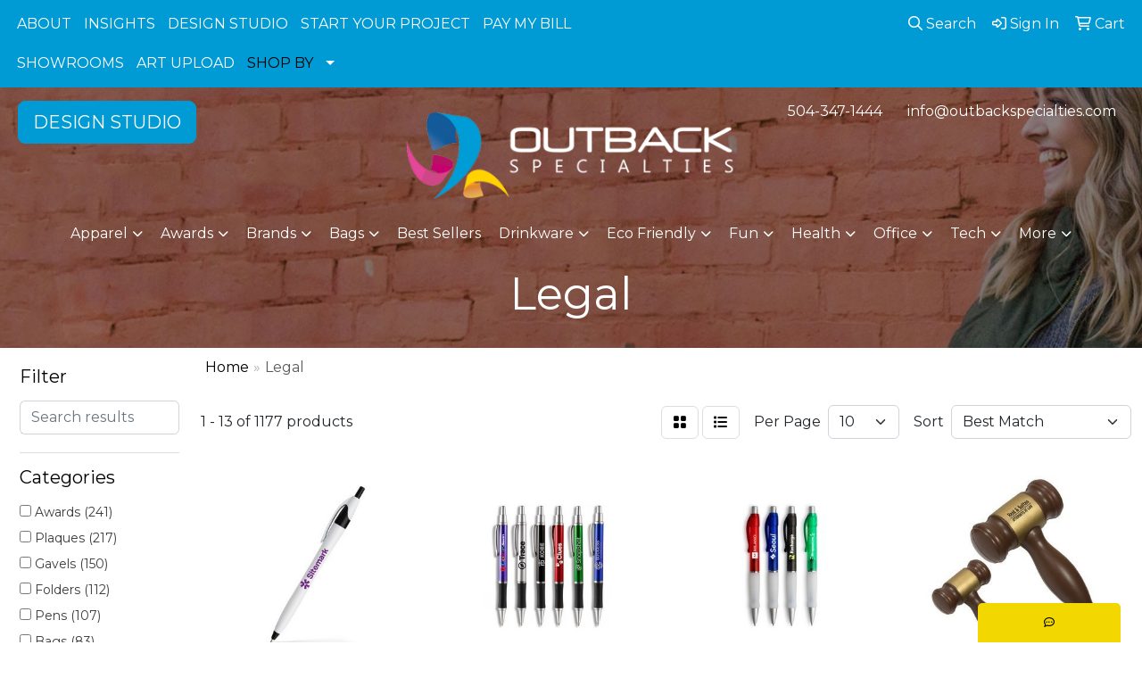

--- FILE ---
content_type: text/html
request_url: https://www.outbackspecialties.com/ws/ws.dll/StartSrch?UID=38046&WENavID=20190262
body_size: 13007
content:
<!DOCTYPE html>
<html lang="en"><head>
<meta charset="utf-8">
<meta http-equiv="X-UA-Compatible" content="IE=edge">
<meta name="viewport" content="width=device-width, initial-scale=1">
<!-- The above 3 meta tags *must* come first in the head; any other head content must come *after* these tags -->


<link href="/distsite/styles/8/css/bootstrap.min.css" rel="stylesheet" />
<link href="https://fonts.googleapis.com/css?family=Open+Sans:400,600|Oswald:400,600" rel="stylesheet">
<link href="/distsite/styles/8/css/owl.carousel.min.css" rel="stylesheet">
<link href="/distsite/styles/8/css/nouislider.css" rel="stylesheet">
<!--<link href="/distsite/styles/8/css/menu.css" rel="stylesheet"/>-->
<link href="/distsite/styles/8/css/flexslider.css" rel="stylesheet">
<link href="/distsite/styles/8/css/all.min.css" rel="stylesheet">
<link href="/distsite/styles/8/css/slick/slick.css" rel="stylesheet"/>
<link href="/distsite/styles/8/css/lightbox/lightbox.css" rel="stylesheet"  />
<link href="/distsite/styles/8/css/yamm.css" rel="stylesheet" />
<!-- Custom styles for this theme -->
<link href="/we/we.dll/StyleSheet?UN=38046&Type=WETheme&TS=C45960.6634722222" rel="stylesheet">
<!-- Custom styles for this theme -->
<link href="/we/we.dll/StyleSheet?UN=38046&Type=WETheme-PS&TS=C45960.6634722222" rel="stylesheet">
<style>
.sf-with-ul {color: #000 !Important;}
ul#nav1.sf-menu ul li a {color: #000 !Important;}
</style>

<!-- HTML5 shim and Respond.js for IE8 support of HTML5 elements and media queries -->
<!--[if lt IE 9]>
      <script src="https://oss.maxcdn.com/html5shiv/3.7.3/html5shiv.min.js"></script>
      <script src="https://oss.maxcdn.com/respond/1.4.2/respond.min.js"></script>
    <![endif]-->

</head>

<body style="background:#fff;">


  <!-- Slide-Out Menu -->
  <div id="filter-menu" class="filter-menu">
    <button id="close-menu" class="btn-close"></button>
    <div class="menu-content">
      
<aside class="filter-sidebar">



<div class="filter-section first">
	<h2>Filter</h2>
	 <div class="input-group mb-3">
	 <input type="text" style="border-right:0;" placeholder="Search results" class="form-control text-search-within-results" name="SearchWithinResults" value="" maxlength="100" onkeyup="HandleTextFilter(event);">
	  <label class="input-group-text" style="background-color:#fff;"><a  style="display:none;" href="javascript:void(0);" class="remove-filter" data-toggle="tooltip" title="Clear" onclick="ClearTextFilter();"><i class="far fa-times" aria-hidden="true"></i> <span class="fa-sr-only">x</span></a></label>
	</div>
</div>

<a href="javascript:void(0);" class="clear-filters"  style="display:none;" onclick="ClearDrillDown();">Clear all filters</a>

<div class="filter-section" >
	<h2>Categories</h2>

	<div class="filter-list">

	 <div class="checkbox"><label><input class="filtercheckbox" type="checkbox" name="0|Awards" ><span> Awards (241)</span></label></div><div class="checkbox"><label><input class="filtercheckbox" type="checkbox" name="0|Plaques" ><span> Plaques (217)</span></label></div><div class="checkbox"><label><input class="filtercheckbox" type="checkbox" name="0|Gavels" ><span> Gavels (150)</span></label></div><div class="checkbox"><label><input class="filtercheckbox" type="checkbox" name="0|Folders" ><span> Folders (112)</span></label></div><div class="checkbox"><label><input class="filtercheckbox" type="checkbox" name="0|Pens" ><span> Pens (107)</span></label></div><div class="checkbox"><label><input class="filtercheckbox" type="checkbox" name="0|Bags" ><span> Bags (83)</span></label></div><div class="checkbox"><label><input class="filtercheckbox" type="checkbox" name="0|Envelopes" ><span> Envelopes (69)</span></label></div><div class="checkbox"><label><input class="filtercheckbox" type="checkbox" name="0|Portfolios" ><span> Portfolios (60)</span></label></div><div class="checkbox"><label><input class="filtercheckbox" type="checkbox" name="0|Forms" ><span> Forms (46)</span></label></div><div class="checkbox"><label><input class="filtercheckbox" type="checkbox" name="0|Notebooks" ><span> Notebooks (38)</span></label></div><div class="show-filter"><div class="checkbox"><label><input class="filtercheckbox" type="checkbox" name="0|Organizers" ><span> Organizers (36)</span></label></div><div class="checkbox"><label><input class="filtercheckbox" type="checkbox" name="0|Pads" ><span> Pads (29)</span></label></div><div class="checkbox"><label><input class="filtercheckbox" type="checkbox" name="0|Cases" ><span> Cases (25)</span></label></div><div class="checkbox"><label><input class="filtercheckbox" type="checkbox" name="0|Crystal" ><span> Crystal (23)</span></label></div><div class="checkbox"><label><input class="filtercheckbox" type="checkbox" name="0|Files" ><span> Files (23)</span></label></div><div class="checkbox"><label><input class="filtercheckbox" type="checkbox" name="0|Briefcases" ><span> Briefcases (20)</span></label></div><div class="checkbox"><label><input class="filtercheckbox" type="checkbox" name="0|Sticky notes" ><span> Sticky notes (20)</span></label></div><div class="checkbox"><label><input class="filtercheckbox" type="checkbox" name="0|Covers" ><span> Covers (18)</span></label></div><div class="checkbox"><label><input class="filtercheckbox" type="checkbox" name="0|Pins" ><span> Pins (18)</span></label></div><div class="checkbox"><label><input class="filtercheckbox" type="checkbox" name="0|Cuff links" ><span> Cuff links (17)</span></label></div><div class="checkbox"><label><input class="filtercheckbox" type="checkbox" name="0|Books" ><span> Books (16)</span></label></div><div class="checkbox"><label><input class="filtercheckbox" type="checkbox" name="0|Squeeze toys" ><span> Squeeze toys (15)</span></label></div><div class="checkbox"><label><input class="filtercheckbox" type="checkbox" name="0|Cards" ><span> Cards (14)</span></label></div><div class="checkbox"><label><input class="filtercheckbox" type="checkbox" name="0|Brochures" ><span> Brochures (13)</span></label></div><div class="checkbox"><label><input class="filtercheckbox" type="checkbox" name="0|Mats" ><span> Mats (12)</span></label></div><div class="checkbox"><label><input class="filtercheckbox" type="checkbox" name="0|Name plates" ><span> Name plates (12)</span></label></div><div class="checkbox"><label><input class="filtercheckbox" type="checkbox" name="0|Pouches" ><span> Pouches (12)</span></label></div><div class="checkbox"><label><input class="filtercheckbox" type="checkbox" name="0|Sculptures" ><span> Sculptures (12)</span></label></div><div class="checkbox"><label><input class="filtercheckbox" type="checkbox" name="0|Trophies" ><span> Trophies (12)</span></label></div><div class="checkbox"><label><input class="filtercheckbox" type="checkbox" name="0|Flooring" ><span> Flooring (11)</span></label></div><div class="checkbox"><label><input class="filtercheckbox" type="checkbox" name="0|Journals" ><span> Journals (10)</span></label></div><div class="checkbox"><label><input class="filtercheckbox" type="checkbox" name="0|Sheet protectors" ><span> Sheet protectors (10)</span></label></div><div class="checkbox"><label><input class="filtercheckbox" type="checkbox" name="0|Stationery" ><span> Stationery (10)</span></label></div><div class="checkbox"><label><input class="filtercheckbox" type="checkbox" name="0|Openers" ><span> Openers (9)</span></label></div><div class="checkbox"><label><input class="filtercheckbox" type="checkbox" name="0|Tablets" ><span> Tablets (9)</span></label></div><div class="checkbox"><label><input class="filtercheckbox" type="checkbox" name="0|Bases" ><span> Bases (8)</span></label></div><div class="checkbox"><label><input class="filtercheckbox" type="checkbox" name="0|Pencils" ><span> Pencils (8)</span></label></div><div class="checkbox"><label><input class="filtercheckbox" type="checkbox" name="0|Styluses" ><span> Styluses (8)</span></label></div><div class="checkbox"><label><input class="filtercheckbox" type="checkbox" name="0|Bookmarks" ><span> Bookmarks (7)</span></label></div><div class="checkbox"><label><input class="filtercheckbox" type="checkbox" name="0|Chargers" ><span> Chargers (7)</span></label></div><div class="checkbox"><label><input class="filtercheckbox" type="checkbox" name="0|Clipboards" ><span> Clipboards (7)</span></label></div><div class="checkbox"><label><input class="filtercheckbox" type="checkbox" name="0|Clips" ><span> Clips (7)</span></label></div><div class="checkbox"><label><input class="filtercheckbox" type="checkbox" name="0|Paper weights" ><span> Paper weights (7)</span></label></div><div class="checkbox"><label><input class="filtercheckbox" type="checkbox" name="0|Calendars" ><span> Calendars (6)</span></label></div><div class="checkbox"><label><input class="filtercheckbox" type="checkbox" name="0|Desk organizers" ><span> Desk organizers (6)</span></label></div><div class="checkbox"><label><input class="filtercheckbox" type="checkbox" name="0|Desk sets" ><span> Desk sets (6)</span></label></div><div class="checkbox"><label><input class="filtercheckbox" type="checkbox" name="0|Mugs" ><span> Mugs (6)</span></label></div><div class="checkbox"><label><input class="filtercheckbox" type="checkbox" name="0|Paper" ><span> Paper (6)</span></label></div><div class="checkbox"><label><input class="filtercheckbox" type="checkbox" name="0|Pen/pencil holders" ><span> Pen/pencil holders (6)</span></label></div><div class="checkbox"><label><input class="filtercheckbox" type="checkbox" name="0|Binders" ><span> Binders (5)</span></label></div></div>

		<!-- wrapper for more filters -->
        <div class="show-filter">

		</div><!-- showfilters -->

	</div>

		<a href="#" class="show-more"  >Show more</a>
</div>


<div class="filter-section" >
	<h2>Features</h2>

		<div class="filter-list">

	  		<div class="checkbox"><label><input class="filtercheckbox" type="checkbox" name="2|Recognition" ><span> Recognition (244)</span></label></div><div class="checkbox"><label><input class="filtercheckbox" type="checkbox" name="2|Award" ><span> Award (201)</span></label></div><div class="checkbox"><label><input class="filtercheckbox" type="checkbox" name="2|Plaque" ><span> Plaque (179)</span></label></div><div class="checkbox"><label><input class="filtercheckbox" type="checkbox" name="2|Rectangle" ><span> Rectangle (169)</span></label></div><div class="checkbox"><label><input class="filtercheckbox" type="checkbox" name="2|Legal" ><span> Legal (129)</span></label></div><div class="checkbox"><label><input class="filtercheckbox" type="checkbox" name="2|Perpetual" ><span> Perpetual (128)</span></label></div><div class="checkbox"><label><input class="filtercheckbox" type="checkbox" name="2|Gavel" ><span> Gavel (127)</span></label></div><div class="checkbox"><label><input class="filtercheckbox" type="checkbox" name="2|Folder" ><span> Folder (91)</span></label></div><div class="checkbox"><label><input class="filtercheckbox" type="checkbox" name="2|Office" ><span> Office (89)</span></label></div><div class="checkbox"><label><input class="filtercheckbox" type="checkbox" name="2|Handles" ><span> Handles (88)</span></label></div><div class="show-filter"><div class="checkbox"><label><input class="filtercheckbox" type="checkbox" name="2|Achievements" ><span> Achievements (85)</span></label></div><div class="checkbox"><label><input class="filtercheckbox" type="checkbox" name="2|Tax" ><span> Tax (69)</span></label></div><div class="checkbox"><label><input class="filtercheckbox" type="checkbox" name="2|Presentation" ><span> Presentation (68)</span></label></div><div class="checkbox"><label><input class="filtercheckbox" type="checkbox" name="2|Corporate" ><span> Corporate (64)</span></label></div><div class="checkbox"><label><input class="filtercheckbox" type="checkbox" name="2|Wood" ><span> Wood (60)</span></label></div><div class="checkbox"><label><input class="filtercheckbox" type="checkbox" name="2|Executive" ><span> Executive (58)</span></label></div><div class="checkbox"><label><input class="filtercheckbox" type="checkbox" name="2|School" ><span> School (56)</span></label></div><div class="checkbox"><label><input class="filtercheckbox" type="checkbox" name="2|Accounting" ><span> Accounting (55)</span></label></div><div class="checkbox"><label><input class="filtercheckbox" type="checkbox" name="2|Accomplishment" ><span> Accomplishment (54)</span></label></div><div class="checkbox"><label><input class="filtercheckbox" type="checkbox" name="2|Promotional pen" ><span> Promotional pen (53)</span></label></div><div class="checkbox"><label><input class="filtercheckbox" type="checkbox" name="2|Ballpoint pen" ><span> Ballpoint pen (51)</span></label></div><div class="checkbox"><label><input class="filtercheckbox" type="checkbox" name="2|Education" ><span> Education (51)</span></label></div><div class="checkbox"><label><input class="filtercheckbox" type="checkbox" name="2|Judge" ><span> Judge (51)</span></label></div><div class="checkbox"><label><input class="filtercheckbox" type="checkbox" name="2|Click pen" ><span> Click pen (48)</span></label></div><div class="checkbox"><label><input class="filtercheckbox" type="checkbox" name="2|Desk pen" ><span> Desk pen (48)</span></label></div><div class="checkbox"><label><input class="filtercheckbox" type="checkbox" name="2|Ergonomic pen" ><span> Ergonomic pen (48)</span></label></div><div class="checkbox"><label><input class="filtercheckbox" type="checkbox" name="2|Germany pen" ><span> Germany pen (48)</span></label></div><div class="checkbox"><label><input class="filtercheckbox" type="checkbox" name="2|Office pen" ><span> Office pen (48)</span></label></div><div class="checkbox"><label><input class="filtercheckbox" type="checkbox" name="2|Portable pen" ><span> Portable pen (48)</span></label></div><div class="checkbox"><label><input class="filtercheckbox" type="checkbox" name="2|Premium pen" ><span> Premium pen (48)</span></label></div><div class="checkbox"><label><input class="filtercheckbox" type="checkbox" name="2|Quality ballpoint pen" ><span> Quality ballpoint pen (48)</span></label></div><div class="checkbox"><label><input class="filtercheckbox" type="checkbox" name="2|Custom" ><span> Custom (47)</span></label></div><div class="checkbox"><label><input class="filtercheckbox" type="checkbox" name="2|Pocket pen" ><span> Pocket pen (47)</span></label></div><div class="checkbox"><label><input class="filtercheckbox" type="checkbox" name="2|Business" ><span> Business (46)</span></label></div><div class="checkbox"><label><input class="filtercheckbox" type="checkbox" name="2|Document holder" ><span> Document holder (46)</span></label></div><div class="checkbox"><label><input class="filtercheckbox" type="checkbox" name="2|Merit" ><span> Merit (46)</span></label></div><div class="checkbox"><label><input class="filtercheckbox" type="checkbox" name="2|Push button pen" ><span> Push button pen (46)</span></label></div><div class="checkbox"><label><input class="filtercheckbox" type="checkbox" name="2|Lawyer" ><span> Lawyer (45)</span></label></div><div class="checkbox"><label><input class="filtercheckbox" type="checkbox" name="2|Appreciation" ><span> Appreciation (41)</span></label></div><div class="checkbox"><label><input class="filtercheckbox" type="checkbox" name="2|Portfolio" ><span> Portfolio (41)</span></label></div><div class="checkbox"><label><input class="filtercheckbox" type="checkbox" name="2|Fitness" ><span> Fitness (39)</span></label></div><div class="checkbox"><label><input class="filtercheckbox" type="checkbox" name="2|Opaque plastic pen" ><span> Opaque plastic pen (39)</span></label></div><div class="checkbox"><label><input class="filtercheckbox" type="checkbox" name="2|Durable" ><span> Durable (38)</span></label></div><div class="checkbox"><label><input class="filtercheckbox" type="checkbox" name="2|Law" ><span> Law (38)</span></label></div><div class="checkbox"><label><input class="filtercheckbox" type="checkbox" name="2|Real estate" ><span> Real estate (38)</span></label></div><div class="checkbox"><label><input class="filtercheckbox" type="checkbox" name="2|Banks" ><span> Banks (37)</span></label></div><div class="checkbox"><label><input class="filtercheckbox" type="checkbox" name="2|Small mallet" ><span> Small mallet (36)</span></label></div><div class="checkbox"><label><input class="filtercheckbox" type="checkbox" name="2|Acknowledgement" ><span> Acknowledgement (35)</span></label></div><div class="checkbox"><label><input class="filtercheckbox" type="checkbox" name="2|Pocket" ><span> Pocket (35)</span></label></div><div class="checkbox"><label><input class="filtercheckbox" type="checkbox" name="2|College" ><span> College (34)</span></label></div></div>

			<!-- wrapper for more filters -->
			<div class="show-filter">

			</div><!-- showfilters -->
 		</div>
		<a href="#" class="show-more"  >Show more</a>


</div>


<div class="filter-section" >
	<h2>Colors</h2>

		<div class="filter-list">

		  	<div class="checkbox"><label><input class="filtercheckbox" type="checkbox" name="1|White" ><span> White (348)</span></label></div><div class="checkbox"><label><input class="filtercheckbox" type="checkbox" name="1|Black" ><span> Black (329)</span></label></div><div class="checkbox"><label><input class="filtercheckbox" type="checkbox" name="1|Red" ><span> Red (182)</span></label></div><div class="checkbox"><label><input class="filtercheckbox" type="checkbox" name="1|Blue" ><span> Blue (160)</span></label></div><div class="checkbox"><label><input class="filtercheckbox" type="checkbox" name="1|Navy blue" ><span> Navy blue (105)</span></label></div><div class="checkbox"><label><input class="filtercheckbox" type="checkbox" name="1|Various" ><span> Various (99)</span></label></div><div class="checkbox"><label><input class="filtercheckbox" type="checkbox" name="1|Gray" ><span> Gray (97)</span></label></div><div class="checkbox"><label><input class="filtercheckbox" type="checkbox" name="1|Brown" ><span> Brown (95)</span></label></div><div class="checkbox"><label><input class="filtercheckbox" type="checkbox" name="1|Green" ><span> Green (91)</span></label></div><div class="checkbox"><label><input class="filtercheckbox" type="checkbox" name="1|Yellow" ><span> Yellow (82)</span></label></div><div class="show-filter"><div class="checkbox"><label><input class="filtercheckbox" type="checkbox" name="1|Orange" ><span> Orange (78)</span></label></div><div class="checkbox"><label><input class="filtercheckbox" type="checkbox" name="1|Walnut brown/black" ><span> Walnut brown/black (76)</span></label></div><div class="checkbox"><label><input class="filtercheckbox" type="checkbox" name="1|Dark green" ><span> Dark green (67)</span></label></div><div class="checkbox"><label><input class="filtercheckbox" type="checkbox" name="1|Pink" ><span> Pink (65)</span></label></div><div class="checkbox"><label><input class="filtercheckbox" type="checkbox" name="1|Silver" ><span> Silver (63)</span></label></div><div class="checkbox"><label><input class="filtercheckbox" type="checkbox" name="1|Purple" ><span> Purple (62)</span></label></div><div class="checkbox"><label><input class="filtercheckbox" type="checkbox" name="1|Gold" ><span> Gold (59)</span></label></div><div class="checkbox"><label><input class="filtercheckbox" type="checkbox" name="1|Light gray" ><span> Light gray (55)</span></label></div><div class="checkbox"><label><input class="filtercheckbox" type="checkbox" name="1|Royal blue" ><span> Royal blue (43)</span></label></div><div class="checkbox"><label><input class="filtercheckbox" type="checkbox" name="1|Lime green" ><span> Lime green (35)</span></label></div><div class="checkbox"><label><input class="filtercheckbox" type="checkbox" name="1|Maroon red" ><span> Maroon red (35)</span></label></div><div class="checkbox"><label><input class="filtercheckbox" type="checkbox" name="1|Clear" ><span> Clear (34)</span></label></div><div class="checkbox"><label><input class="filtercheckbox" type="checkbox" name="1|Sky blue" ><span> Sky blue (31)</span></label></div><div class="checkbox"><label><input class="filtercheckbox" type="checkbox" name="1|Canary" ><span> Canary (30)</span></label></div><div class="checkbox"><label><input class="filtercheckbox" type="checkbox" name="1|Dark blue" ><span> Dark blue (30)</span></label></div><div class="checkbox"><label><input class="filtercheckbox" type="checkbox" name="1|Walnut brown/black/gold" ><span> Walnut brown/black/gold (30)</span></label></div><div class="checkbox"><label><input class="filtercheckbox" type="checkbox" name="1|Tan" ><span> Tan (28)</span></label></div><div class="checkbox"><label><input class="filtercheckbox" type="checkbox" name="1|Dark gray" ><span> Dark gray (26)</span></label></div><div class="checkbox"><label><input class="filtercheckbox" type="checkbox" name="1|Walnut brown" ><span> Walnut brown (26)</span></label></div><div class="checkbox"><label><input class="filtercheckbox" type="checkbox" name="1|100pcw eco smooth white 100" ><span> 100pcw eco smooth white 100 (24)</span></label></div><div class="checkbox"><label><input class="filtercheckbox" type="checkbox" name="1|90 leatherette white" ><span> 90 leatherette white (24)</span></label></div><div class="checkbox"><label><input class="filtercheckbox" type="checkbox" name="1|Forest green" ><span> Forest green (24)</span></label></div><div class="checkbox"><label><input class="filtercheckbox" type="checkbox" name="1|Granite gray" ><span> Granite gray (24)</span></label></div><div class="checkbox"><label><input class="filtercheckbox" type="checkbox" name="1|Natural kraft brown" ><span> Natural kraft brown (24)</span></label></div><div class="checkbox"><label><input class="filtercheckbox" type="checkbox" name="1|Natural white" ><span> Natural white (24)</span></label></div><div class="checkbox"><label><input class="filtercheckbox" type="checkbox" name="1|Natural white uncoated" ><span> Natural white uncoated (24)</span></label></div><div class="checkbox"><label><input class="filtercheckbox" type="checkbox" name="1|Olive green" ><span> Olive green (24)</span></label></div><div class="checkbox"><label><input class="filtercheckbox" type="checkbox" name="1|Semi-gloss white c1s/c2s" ><span> Semi-gloss white c1s/c2s (24)</span></label></div><div class="checkbox"><label><input class="filtercheckbox" type="checkbox" name="1|White cast coated c2s" ><span> White cast coated c2s (24)</span></label></div><div class="checkbox"><label><input class="filtercheckbox" type="checkbox" name="1|White fiber" ><span> White fiber (24)</span></label></div><div class="checkbox"><label><input class="filtercheckbox" type="checkbox" name="1|White gloss c2s" ><span> White gloss c2s (24)</span></label></div><div class="checkbox"><label><input class="filtercheckbox" type="checkbox" name="1|White matte c2s" ><span> White matte c2s (24)</span></label></div><div class="checkbox"><label><input class="filtercheckbox" type="checkbox" name="1|White uncoated" ><span> White uncoated (24)</span></label></div><div class="checkbox"><label><input class="filtercheckbox" type="checkbox" name="1|White/black" ><span> White/black (24)</span></label></div><div class="checkbox"><label><input class="filtercheckbox" type="checkbox" name="1|Turquoise blue" ><span> Turquoise blue (23)</span></label></div><div class="checkbox"><label><input class="filtercheckbox" type="checkbox" name="1|Aquamarine" ><span> Aquamarine (22)</span></label></div><div class="checkbox"><label><input class="filtercheckbox" type="checkbox" name="1|Goldenrod" ><span> Goldenrod (22)</span></label></div><div class="checkbox"><label><input class="filtercheckbox" type="checkbox" name="1|Burgundy" ><span> Burgundy (21)</span></label></div><div class="checkbox"><label><input class="filtercheckbox" type="checkbox" name="1|Burgundy red" ><span> Burgundy red (20)</span></label></div><div class="checkbox"><label><input class="filtercheckbox" type="checkbox" name="1|Apricot" ><span> Apricot (19)</span></label></div></div>


			<!-- wrapper for more filters -->
			<div class="show-filter">

			</div><!-- showfilters -->

		  </div>

		<a href="#" class="show-more"  >Show more</a>
</div>


<div class="filter-section"  >
	<h2>Price Range</h2>
	<div class="filter-price-wrap">
		<div class="filter-price-inner">
			<div class="input-group">
				<span class="input-group-text input-group-text-white">$</span>
				<input type="text" class="form-control form-control-sm filter-min-prices" name="min-prices" value="" placeholder="Min" onkeyup="HandlePriceFilter(event);">
			</div>
			<div class="input-group">
				<span class="input-group-text input-group-text-white">$</span>
				<input type="text" class="form-control form-control-sm filter-max-prices" name="max-prices" value="" placeholder="Max" onkeyup="HandlePriceFilter(event);">
			</div>
		</div>
		<a href="javascript:void(0)" onclick="SetPriceFilter();" ><i class="fa-solid fa-chevron-right"></i></a>
	</div>
</div>

<div class="filter-section"   >
	<h2>Quantity</h2>
	<div class="filter-price-wrap mb-2">
		<input type="text" class="form-control form-control-sm filter-quantity" value="" placeholder="Qty" onkeyup="HandleQuantityFilter(event);">
		<a href="javascript:void(0)" onclick="SetQuantityFilter();"><i class="fa-solid fa-chevron-right"></i></a>
	</div>
</div>




	</aside>

    </div>
</div>




	<div class="container-fluid">
		<div class="row">

			<div class="col-md-3 col-lg-2">
        <div class="d-none d-md-block">
          <div id="desktop-filter">
            
<aside class="filter-sidebar">



<div class="filter-section first">
	<h2>Filter</h2>
	 <div class="input-group mb-3">
	 <input type="text" style="border-right:0;" placeholder="Search results" class="form-control text-search-within-results" name="SearchWithinResults" value="" maxlength="100" onkeyup="HandleTextFilter(event);">
	  <label class="input-group-text" style="background-color:#fff;"><a  style="display:none;" href="javascript:void(0);" class="remove-filter" data-toggle="tooltip" title="Clear" onclick="ClearTextFilter();"><i class="far fa-times" aria-hidden="true"></i> <span class="fa-sr-only">x</span></a></label>
	</div>
</div>

<a href="javascript:void(0);" class="clear-filters"  style="display:none;" onclick="ClearDrillDown();">Clear all filters</a>

<div class="filter-section" >
	<h2>Categories</h2>

	<div class="filter-list">

	 <div class="checkbox"><label><input class="filtercheckbox" type="checkbox" name="0|Awards" ><span> Awards (241)</span></label></div><div class="checkbox"><label><input class="filtercheckbox" type="checkbox" name="0|Plaques" ><span> Plaques (217)</span></label></div><div class="checkbox"><label><input class="filtercheckbox" type="checkbox" name="0|Gavels" ><span> Gavels (150)</span></label></div><div class="checkbox"><label><input class="filtercheckbox" type="checkbox" name="0|Folders" ><span> Folders (112)</span></label></div><div class="checkbox"><label><input class="filtercheckbox" type="checkbox" name="0|Pens" ><span> Pens (107)</span></label></div><div class="checkbox"><label><input class="filtercheckbox" type="checkbox" name="0|Bags" ><span> Bags (83)</span></label></div><div class="checkbox"><label><input class="filtercheckbox" type="checkbox" name="0|Envelopes" ><span> Envelopes (69)</span></label></div><div class="checkbox"><label><input class="filtercheckbox" type="checkbox" name="0|Portfolios" ><span> Portfolios (60)</span></label></div><div class="checkbox"><label><input class="filtercheckbox" type="checkbox" name="0|Forms" ><span> Forms (46)</span></label></div><div class="checkbox"><label><input class="filtercheckbox" type="checkbox" name="0|Notebooks" ><span> Notebooks (38)</span></label></div><div class="show-filter"><div class="checkbox"><label><input class="filtercheckbox" type="checkbox" name="0|Organizers" ><span> Organizers (36)</span></label></div><div class="checkbox"><label><input class="filtercheckbox" type="checkbox" name="0|Pads" ><span> Pads (29)</span></label></div><div class="checkbox"><label><input class="filtercheckbox" type="checkbox" name="0|Cases" ><span> Cases (25)</span></label></div><div class="checkbox"><label><input class="filtercheckbox" type="checkbox" name="0|Crystal" ><span> Crystal (23)</span></label></div><div class="checkbox"><label><input class="filtercheckbox" type="checkbox" name="0|Files" ><span> Files (23)</span></label></div><div class="checkbox"><label><input class="filtercheckbox" type="checkbox" name="0|Briefcases" ><span> Briefcases (20)</span></label></div><div class="checkbox"><label><input class="filtercheckbox" type="checkbox" name="0|Sticky notes" ><span> Sticky notes (20)</span></label></div><div class="checkbox"><label><input class="filtercheckbox" type="checkbox" name="0|Covers" ><span> Covers (18)</span></label></div><div class="checkbox"><label><input class="filtercheckbox" type="checkbox" name="0|Pins" ><span> Pins (18)</span></label></div><div class="checkbox"><label><input class="filtercheckbox" type="checkbox" name="0|Cuff links" ><span> Cuff links (17)</span></label></div><div class="checkbox"><label><input class="filtercheckbox" type="checkbox" name="0|Books" ><span> Books (16)</span></label></div><div class="checkbox"><label><input class="filtercheckbox" type="checkbox" name="0|Squeeze toys" ><span> Squeeze toys (15)</span></label></div><div class="checkbox"><label><input class="filtercheckbox" type="checkbox" name="0|Cards" ><span> Cards (14)</span></label></div><div class="checkbox"><label><input class="filtercheckbox" type="checkbox" name="0|Brochures" ><span> Brochures (13)</span></label></div><div class="checkbox"><label><input class="filtercheckbox" type="checkbox" name="0|Mats" ><span> Mats (12)</span></label></div><div class="checkbox"><label><input class="filtercheckbox" type="checkbox" name="0|Name plates" ><span> Name plates (12)</span></label></div><div class="checkbox"><label><input class="filtercheckbox" type="checkbox" name="0|Pouches" ><span> Pouches (12)</span></label></div><div class="checkbox"><label><input class="filtercheckbox" type="checkbox" name="0|Sculptures" ><span> Sculptures (12)</span></label></div><div class="checkbox"><label><input class="filtercheckbox" type="checkbox" name="0|Trophies" ><span> Trophies (12)</span></label></div><div class="checkbox"><label><input class="filtercheckbox" type="checkbox" name="0|Flooring" ><span> Flooring (11)</span></label></div><div class="checkbox"><label><input class="filtercheckbox" type="checkbox" name="0|Journals" ><span> Journals (10)</span></label></div><div class="checkbox"><label><input class="filtercheckbox" type="checkbox" name="0|Sheet protectors" ><span> Sheet protectors (10)</span></label></div><div class="checkbox"><label><input class="filtercheckbox" type="checkbox" name="0|Stationery" ><span> Stationery (10)</span></label></div><div class="checkbox"><label><input class="filtercheckbox" type="checkbox" name="0|Openers" ><span> Openers (9)</span></label></div><div class="checkbox"><label><input class="filtercheckbox" type="checkbox" name="0|Tablets" ><span> Tablets (9)</span></label></div><div class="checkbox"><label><input class="filtercheckbox" type="checkbox" name="0|Bases" ><span> Bases (8)</span></label></div><div class="checkbox"><label><input class="filtercheckbox" type="checkbox" name="0|Pencils" ><span> Pencils (8)</span></label></div><div class="checkbox"><label><input class="filtercheckbox" type="checkbox" name="0|Styluses" ><span> Styluses (8)</span></label></div><div class="checkbox"><label><input class="filtercheckbox" type="checkbox" name="0|Bookmarks" ><span> Bookmarks (7)</span></label></div><div class="checkbox"><label><input class="filtercheckbox" type="checkbox" name="0|Chargers" ><span> Chargers (7)</span></label></div><div class="checkbox"><label><input class="filtercheckbox" type="checkbox" name="0|Clipboards" ><span> Clipboards (7)</span></label></div><div class="checkbox"><label><input class="filtercheckbox" type="checkbox" name="0|Clips" ><span> Clips (7)</span></label></div><div class="checkbox"><label><input class="filtercheckbox" type="checkbox" name="0|Paper weights" ><span> Paper weights (7)</span></label></div><div class="checkbox"><label><input class="filtercheckbox" type="checkbox" name="0|Calendars" ><span> Calendars (6)</span></label></div><div class="checkbox"><label><input class="filtercheckbox" type="checkbox" name="0|Desk organizers" ><span> Desk organizers (6)</span></label></div><div class="checkbox"><label><input class="filtercheckbox" type="checkbox" name="0|Desk sets" ><span> Desk sets (6)</span></label></div><div class="checkbox"><label><input class="filtercheckbox" type="checkbox" name="0|Mugs" ><span> Mugs (6)</span></label></div><div class="checkbox"><label><input class="filtercheckbox" type="checkbox" name="0|Paper" ><span> Paper (6)</span></label></div><div class="checkbox"><label><input class="filtercheckbox" type="checkbox" name="0|Pen/pencil holders" ><span> Pen/pencil holders (6)</span></label></div><div class="checkbox"><label><input class="filtercheckbox" type="checkbox" name="0|Binders" ><span> Binders (5)</span></label></div></div>

		<!-- wrapper for more filters -->
        <div class="show-filter">

		</div><!-- showfilters -->

	</div>

		<a href="#" class="show-more"  >Show more</a>
</div>


<div class="filter-section" >
	<h2>Features</h2>

		<div class="filter-list">

	  		<div class="checkbox"><label><input class="filtercheckbox" type="checkbox" name="2|Recognition" ><span> Recognition (244)</span></label></div><div class="checkbox"><label><input class="filtercheckbox" type="checkbox" name="2|Award" ><span> Award (201)</span></label></div><div class="checkbox"><label><input class="filtercheckbox" type="checkbox" name="2|Plaque" ><span> Plaque (179)</span></label></div><div class="checkbox"><label><input class="filtercheckbox" type="checkbox" name="2|Rectangle" ><span> Rectangle (169)</span></label></div><div class="checkbox"><label><input class="filtercheckbox" type="checkbox" name="2|Legal" ><span> Legal (129)</span></label></div><div class="checkbox"><label><input class="filtercheckbox" type="checkbox" name="2|Perpetual" ><span> Perpetual (128)</span></label></div><div class="checkbox"><label><input class="filtercheckbox" type="checkbox" name="2|Gavel" ><span> Gavel (127)</span></label></div><div class="checkbox"><label><input class="filtercheckbox" type="checkbox" name="2|Folder" ><span> Folder (91)</span></label></div><div class="checkbox"><label><input class="filtercheckbox" type="checkbox" name="2|Office" ><span> Office (89)</span></label></div><div class="checkbox"><label><input class="filtercheckbox" type="checkbox" name="2|Handles" ><span> Handles (88)</span></label></div><div class="show-filter"><div class="checkbox"><label><input class="filtercheckbox" type="checkbox" name="2|Achievements" ><span> Achievements (85)</span></label></div><div class="checkbox"><label><input class="filtercheckbox" type="checkbox" name="2|Tax" ><span> Tax (69)</span></label></div><div class="checkbox"><label><input class="filtercheckbox" type="checkbox" name="2|Presentation" ><span> Presentation (68)</span></label></div><div class="checkbox"><label><input class="filtercheckbox" type="checkbox" name="2|Corporate" ><span> Corporate (64)</span></label></div><div class="checkbox"><label><input class="filtercheckbox" type="checkbox" name="2|Wood" ><span> Wood (60)</span></label></div><div class="checkbox"><label><input class="filtercheckbox" type="checkbox" name="2|Executive" ><span> Executive (58)</span></label></div><div class="checkbox"><label><input class="filtercheckbox" type="checkbox" name="2|School" ><span> School (56)</span></label></div><div class="checkbox"><label><input class="filtercheckbox" type="checkbox" name="2|Accounting" ><span> Accounting (55)</span></label></div><div class="checkbox"><label><input class="filtercheckbox" type="checkbox" name="2|Accomplishment" ><span> Accomplishment (54)</span></label></div><div class="checkbox"><label><input class="filtercheckbox" type="checkbox" name="2|Promotional pen" ><span> Promotional pen (53)</span></label></div><div class="checkbox"><label><input class="filtercheckbox" type="checkbox" name="2|Ballpoint pen" ><span> Ballpoint pen (51)</span></label></div><div class="checkbox"><label><input class="filtercheckbox" type="checkbox" name="2|Education" ><span> Education (51)</span></label></div><div class="checkbox"><label><input class="filtercheckbox" type="checkbox" name="2|Judge" ><span> Judge (51)</span></label></div><div class="checkbox"><label><input class="filtercheckbox" type="checkbox" name="2|Click pen" ><span> Click pen (48)</span></label></div><div class="checkbox"><label><input class="filtercheckbox" type="checkbox" name="2|Desk pen" ><span> Desk pen (48)</span></label></div><div class="checkbox"><label><input class="filtercheckbox" type="checkbox" name="2|Ergonomic pen" ><span> Ergonomic pen (48)</span></label></div><div class="checkbox"><label><input class="filtercheckbox" type="checkbox" name="2|Germany pen" ><span> Germany pen (48)</span></label></div><div class="checkbox"><label><input class="filtercheckbox" type="checkbox" name="2|Office pen" ><span> Office pen (48)</span></label></div><div class="checkbox"><label><input class="filtercheckbox" type="checkbox" name="2|Portable pen" ><span> Portable pen (48)</span></label></div><div class="checkbox"><label><input class="filtercheckbox" type="checkbox" name="2|Premium pen" ><span> Premium pen (48)</span></label></div><div class="checkbox"><label><input class="filtercheckbox" type="checkbox" name="2|Quality ballpoint pen" ><span> Quality ballpoint pen (48)</span></label></div><div class="checkbox"><label><input class="filtercheckbox" type="checkbox" name="2|Custom" ><span> Custom (47)</span></label></div><div class="checkbox"><label><input class="filtercheckbox" type="checkbox" name="2|Pocket pen" ><span> Pocket pen (47)</span></label></div><div class="checkbox"><label><input class="filtercheckbox" type="checkbox" name="2|Business" ><span> Business (46)</span></label></div><div class="checkbox"><label><input class="filtercheckbox" type="checkbox" name="2|Document holder" ><span> Document holder (46)</span></label></div><div class="checkbox"><label><input class="filtercheckbox" type="checkbox" name="2|Merit" ><span> Merit (46)</span></label></div><div class="checkbox"><label><input class="filtercheckbox" type="checkbox" name="2|Push button pen" ><span> Push button pen (46)</span></label></div><div class="checkbox"><label><input class="filtercheckbox" type="checkbox" name="2|Lawyer" ><span> Lawyer (45)</span></label></div><div class="checkbox"><label><input class="filtercheckbox" type="checkbox" name="2|Appreciation" ><span> Appreciation (41)</span></label></div><div class="checkbox"><label><input class="filtercheckbox" type="checkbox" name="2|Portfolio" ><span> Portfolio (41)</span></label></div><div class="checkbox"><label><input class="filtercheckbox" type="checkbox" name="2|Fitness" ><span> Fitness (39)</span></label></div><div class="checkbox"><label><input class="filtercheckbox" type="checkbox" name="2|Opaque plastic pen" ><span> Opaque plastic pen (39)</span></label></div><div class="checkbox"><label><input class="filtercheckbox" type="checkbox" name="2|Durable" ><span> Durable (38)</span></label></div><div class="checkbox"><label><input class="filtercheckbox" type="checkbox" name="2|Law" ><span> Law (38)</span></label></div><div class="checkbox"><label><input class="filtercheckbox" type="checkbox" name="2|Real estate" ><span> Real estate (38)</span></label></div><div class="checkbox"><label><input class="filtercheckbox" type="checkbox" name="2|Banks" ><span> Banks (37)</span></label></div><div class="checkbox"><label><input class="filtercheckbox" type="checkbox" name="2|Small mallet" ><span> Small mallet (36)</span></label></div><div class="checkbox"><label><input class="filtercheckbox" type="checkbox" name="2|Acknowledgement" ><span> Acknowledgement (35)</span></label></div><div class="checkbox"><label><input class="filtercheckbox" type="checkbox" name="2|Pocket" ><span> Pocket (35)</span></label></div><div class="checkbox"><label><input class="filtercheckbox" type="checkbox" name="2|College" ><span> College (34)</span></label></div></div>

			<!-- wrapper for more filters -->
			<div class="show-filter">

			</div><!-- showfilters -->
 		</div>
		<a href="#" class="show-more"  >Show more</a>


</div>


<div class="filter-section" >
	<h2>Colors</h2>

		<div class="filter-list">

		  	<div class="checkbox"><label><input class="filtercheckbox" type="checkbox" name="1|White" ><span> White (348)</span></label></div><div class="checkbox"><label><input class="filtercheckbox" type="checkbox" name="1|Black" ><span> Black (329)</span></label></div><div class="checkbox"><label><input class="filtercheckbox" type="checkbox" name="1|Red" ><span> Red (182)</span></label></div><div class="checkbox"><label><input class="filtercheckbox" type="checkbox" name="1|Blue" ><span> Blue (160)</span></label></div><div class="checkbox"><label><input class="filtercheckbox" type="checkbox" name="1|Navy blue" ><span> Navy blue (105)</span></label></div><div class="checkbox"><label><input class="filtercheckbox" type="checkbox" name="1|Various" ><span> Various (99)</span></label></div><div class="checkbox"><label><input class="filtercheckbox" type="checkbox" name="1|Gray" ><span> Gray (97)</span></label></div><div class="checkbox"><label><input class="filtercheckbox" type="checkbox" name="1|Brown" ><span> Brown (95)</span></label></div><div class="checkbox"><label><input class="filtercheckbox" type="checkbox" name="1|Green" ><span> Green (91)</span></label></div><div class="checkbox"><label><input class="filtercheckbox" type="checkbox" name="1|Yellow" ><span> Yellow (82)</span></label></div><div class="show-filter"><div class="checkbox"><label><input class="filtercheckbox" type="checkbox" name="1|Orange" ><span> Orange (78)</span></label></div><div class="checkbox"><label><input class="filtercheckbox" type="checkbox" name="1|Walnut brown/black" ><span> Walnut brown/black (76)</span></label></div><div class="checkbox"><label><input class="filtercheckbox" type="checkbox" name="1|Dark green" ><span> Dark green (67)</span></label></div><div class="checkbox"><label><input class="filtercheckbox" type="checkbox" name="1|Pink" ><span> Pink (65)</span></label></div><div class="checkbox"><label><input class="filtercheckbox" type="checkbox" name="1|Silver" ><span> Silver (63)</span></label></div><div class="checkbox"><label><input class="filtercheckbox" type="checkbox" name="1|Purple" ><span> Purple (62)</span></label></div><div class="checkbox"><label><input class="filtercheckbox" type="checkbox" name="1|Gold" ><span> Gold (59)</span></label></div><div class="checkbox"><label><input class="filtercheckbox" type="checkbox" name="1|Light gray" ><span> Light gray (55)</span></label></div><div class="checkbox"><label><input class="filtercheckbox" type="checkbox" name="1|Royal blue" ><span> Royal blue (43)</span></label></div><div class="checkbox"><label><input class="filtercheckbox" type="checkbox" name="1|Lime green" ><span> Lime green (35)</span></label></div><div class="checkbox"><label><input class="filtercheckbox" type="checkbox" name="1|Maroon red" ><span> Maroon red (35)</span></label></div><div class="checkbox"><label><input class="filtercheckbox" type="checkbox" name="1|Clear" ><span> Clear (34)</span></label></div><div class="checkbox"><label><input class="filtercheckbox" type="checkbox" name="1|Sky blue" ><span> Sky blue (31)</span></label></div><div class="checkbox"><label><input class="filtercheckbox" type="checkbox" name="1|Canary" ><span> Canary (30)</span></label></div><div class="checkbox"><label><input class="filtercheckbox" type="checkbox" name="1|Dark blue" ><span> Dark blue (30)</span></label></div><div class="checkbox"><label><input class="filtercheckbox" type="checkbox" name="1|Walnut brown/black/gold" ><span> Walnut brown/black/gold (30)</span></label></div><div class="checkbox"><label><input class="filtercheckbox" type="checkbox" name="1|Tan" ><span> Tan (28)</span></label></div><div class="checkbox"><label><input class="filtercheckbox" type="checkbox" name="1|Dark gray" ><span> Dark gray (26)</span></label></div><div class="checkbox"><label><input class="filtercheckbox" type="checkbox" name="1|Walnut brown" ><span> Walnut brown (26)</span></label></div><div class="checkbox"><label><input class="filtercheckbox" type="checkbox" name="1|100pcw eco smooth white 100" ><span> 100pcw eco smooth white 100 (24)</span></label></div><div class="checkbox"><label><input class="filtercheckbox" type="checkbox" name="1|90 leatherette white" ><span> 90 leatherette white (24)</span></label></div><div class="checkbox"><label><input class="filtercheckbox" type="checkbox" name="1|Forest green" ><span> Forest green (24)</span></label></div><div class="checkbox"><label><input class="filtercheckbox" type="checkbox" name="1|Granite gray" ><span> Granite gray (24)</span></label></div><div class="checkbox"><label><input class="filtercheckbox" type="checkbox" name="1|Natural kraft brown" ><span> Natural kraft brown (24)</span></label></div><div class="checkbox"><label><input class="filtercheckbox" type="checkbox" name="1|Natural white" ><span> Natural white (24)</span></label></div><div class="checkbox"><label><input class="filtercheckbox" type="checkbox" name="1|Natural white uncoated" ><span> Natural white uncoated (24)</span></label></div><div class="checkbox"><label><input class="filtercheckbox" type="checkbox" name="1|Olive green" ><span> Olive green (24)</span></label></div><div class="checkbox"><label><input class="filtercheckbox" type="checkbox" name="1|Semi-gloss white c1s/c2s" ><span> Semi-gloss white c1s/c2s (24)</span></label></div><div class="checkbox"><label><input class="filtercheckbox" type="checkbox" name="1|White cast coated c2s" ><span> White cast coated c2s (24)</span></label></div><div class="checkbox"><label><input class="filtercheckbox" type="checkbox" name="1|White fiber" ><span> White fiber (24)</span></label></div><div class="checkbox"><label><input class="filtercheckbox" type="checkbox" name="1|White gloss c2s" ><span> White gloss c2s (24)</span></label></div><div class="checkbox"><label><input class="filtercheckbox" type="checkbox" name="1|White matte c2s" ><span> White matte c2s (24)</span></label></div><div class="checkbox"><label><input class="filtercheckbox" type="checkbox" name="1|White uncoated" ><span> White uncoated (24)</span></label></div><div class="checkbox"><label><input class="filtercheckbox" type="checkbox" name="1|White/black" ><span> White/black (24)</span></label></div><div class="checkbox"><label><input class="filtercheckbox" type="checkbox" name="1|Turquoise blue" ><span> Turquoise blue (23)</span></label></div><div class="checkbox"><label><input class="filtercheckbox" type="checkbox" name="1|Aquamarine" ><span> Aquamarine (22)</span></label></div><div class="checkbox"><label><input class="filtercheckbox" type="checkbox" name="1|Goldenrod" ><span> Goldenrod (22)</span></label></div><div class="checkbox"><label><input class="filtercheckbox" type="checkbox" name="1|Burgundy" ><span> Burgundy (21)</span></label></div><div class="checkbox"><label><input class="filtercheckbox" type="checkbox" name="1|Burgundy red" ><span> Burgundy red (20)</span></label></div><div class="checkbox"><label><input class="filtercheckbox" type="checkbox" name="1|Apricot" ><span> Apricot (19)</span></label></div></div>


			<!-- wrapper for more filters -->
			<div class="show-filter">

			</div><!-- showfilters -->

		  </div>

		<a href="#" class="show-more"  >Show more</a>
</div>


<div class="filter-section"  >
	<h2>Price Range</h2>
	<div class="filter-price-wrap">
		<div class="filter-price-inner">
			<div class="input-group">
				<span class="input-group-text input-group-text-white">$</span>
				<input type="text" class="form-control form-control-sm filter-min-prices" name="min-prices" value="" placeholder="Min" onkeyup="HandlePriceFilter(event);">
			</div>
			<div class="input-group">
				<span class="input-group-text input-group-text-white">$</span>
				<input type="text" class="form-control form-control-sm filter-max-prices" name="max-prices" value="" placeholder="Max" onkeyup="HandlePriceFilter(event);">
			</div>
		</div>
		<a href="javascript:void(0)" onclick="SetPriceFilter();" ><i class="fa-solid fa-chevron-right"></i></a>
	</div>
</div>

<div class="filter-section"   >
	<h2>Quantity</h2>
	<div class="filter-price-wrap mb-2">
		<input type="text" class="form-control form-control-sm filter-quantity" value="" placeholder="Qty" onkeyup="HandleQuantityFilter(event);">
		<a href="javascript:void(0)" onclick="SetQuantityFilter();"><i class="fa-solid fa-chevron-right"></i></a>
	</div>
</div>




	</aside>

          </div>
        </div>
			</div>

			<div class="col-md-9 col-lg-10">
				

				<ol class="breadcrumb"  >
              		<li><a href="https://www.outbackspecialties.com" target="_top">Home</a></li>
             	 	<li class="active">Legal</li>
            	</ol>




				<div id="product-list-controls">

				
						<div class="d-flex align-items-center justify-content-between">
							<div class="d-none d-md-block me-3">
								1 - 13 of  1177 <span class="d-none d-lg-inline">products</span>
							</div>
					  
						  <!-- Right Aligned Controls -->
						  <div class="product-controls-right d-flex align-items-center">
       
              <button id="show-filter-button" class="btn btn-control d-block d-md-none"><i class="fa-solid fa-filter" aria-hidden="true"></i></button>

							
							<span class="me-3">
								<a href="/ws/ws.dll/StartSrch?UID=38046&WENavID=20190262&View=T&ST=260121064311292144148820653" class="btn btn-control grid" title="Change to Grid View"><i class="fa-solid fa-grid-2" aria-hidden="true"></i>  <span class="fa-sr-only">Grid</span></a>
								<a href="/ws/ws.dll/StartSrch?UID=38046&WENavID=20190262&View=L&ST=260121064311292144148820653" class="btn btn-control" title="Change to List View"><i class="fa-solid fa-list"></i> <span class="fa-sr-only">List</span></a>
							</span>
							
					  
							<!-- Number of Items Per Page -->
							<div class="me-2 d-none d-lg-block">
								<label>Per Page</label>
							</div>
							<div class="me-3 d-none d-md-block">
								<select class="form-select notranslate" onchange="GoToNewURL(this);" aria-label="Items per page">
									<option value="/ws/ws.dll/StartSrch?UID=38046&WENavID=20190262&ST=260121064311292144148820653&PPP=10" selected>10</option><option value="/ws/ws.dll/StartSrch?UID=38046&WENavID=20190262&ST=260121064311292144148820653&PPP=25" >25</option><option value="/ws/ws.dll/StartSrch?UID=38046&WENavID=20190262&ST=260121064311292144148820653&PPP=50" >50</option><option value="/ws/ws.dll/StartSrch?UID=38046&WENavID=20190262&ST=260121064311292144148820653&PPP=100" >100</option><option value="/ws/ws.dll/StartSrch?UID=38046&WENavID=20190262&ST=260121064311292144148820653&PPP=250" >250</option>
								
								</select>
							</div>
					  
							<!-- Sort By -->
							<div class="d-none d-lg-block me-2">
								<label>Sort</label>
							</div>
							<div>
								<select class="form-select" onchange="GoToNewURL(this);">
									<option value="/ws/ws.dll/StartSrch?UID=38046&WENavID=20190262&Sort=0" selected>Best Match</option><option value="/ws/ws.dll/StartSrch?UID=38046&WENavID=20190262&Sort=3">Most Popular</option><option value="/ws/ws.dll/StartSrch?UID=38046&WENavID=20190262&Sort=1">Price (Low to High)</option><option value="/ws/ws.dll/StartSrch?UID=38046&WENavID=20190262&Sort=2">Price (High to Low)</option>
								 </select>
							</div>
						  </div>
						</div>

			  </div>

				<!-- Product Results List -->
				<ul class="thumbnail-list"><a name="0" href="#" alt="Item 0"></a>
<li>
 <a href="https://www.outbackspecialties.com/p/VHNBC-FSPJI/slimster-ii-click-pen" target="_parent" alt="Slimster II Click Pen">
 <div class="pr-list-grid">
		<img class="img-responsive" src="/ws/ws.dll/QPic?SN=67882&P=142611630&I=0&PX=300" alt="Slimster II Click Pen">
		<p class="pr-name">Slimster II Click Pen</p>
		<div class="pr-meta-row">
			<div class="product-reviews"  style="display:none;">
				<div class="rating-stars">
				<i class="fa-solid fa-star-sharp active" aria-hidden="true"></i><i class="fa-solid fa-star-sharp active" aria-hidden="true"></i><i class="fa-solid fa-star-sharp active" aria-hidden="true"></i><i class="fa-solid fa-star-sharp active" aria-hidden="true"></i><i class="fa-solid fa-star-sharp active" aria-hidden="true"></i>
				</div>
				<span class="rating-count">(2)</span>
			</div>
			
		</div>
		<p class="pr-number"  ><span class="notranslate">Item #7828</span></p>
		<p class="pr-price"  ><span class="notranslate">$0.39</span> - <span class="notranslate">$0.49</span></p>
 </div>
 </a>
</li>
<a name="1" href="#" alt="Item 1"></a>
<li>
 <a href="https://www.outbackspecialties.com/p/EDOVG-FJEBA/sleeker-click-pen-silver-accents" target="_parent" alt="Sleeker Click Pen - Silver Accents">
 <div class="pr-list-grid">
		<img class="img-responsive" src="/ws/ws.dll/QPic?SN=67882&P=382445794&I=0&PX=300" alt="Sleeker Click Pen - Silver Accents">
		<p class="pr-name">Sleeker Click Pen - Silver Accents</p>
		<div class="pr-meta-row">
			<div class="product-reviews"  style="display:none;">
				<div class="rating-stars">
				<i class="fa-solid fa-star-sharp active" aria-hidden="true"></i><i class="fa-solid fa-star-sharp active" aria-hidden="true"></i><i class="fa-solid fa-star-sharp active" aria-hidden="true"></i><i class="fa-solid fa-star-sharp" aria-hidden="true"></i><i class="fa-solid fa-star-sharp" aria-hidden="true"></i>
				</div>
				<span class="rating-count">(3)</span>
			</div>
			
		</div>
		<p class="pr-number"  ><span class="notranslate">Item #5212</span></p>
		<p class="pr-price"  ><span class="notranslate">$0.55</span> - <span class="notranslate">$0.67</span></p>
 </div>
 </a>
</li>
<a name="2" href="#" alt="Item 2"></a>
<li>
 <a href="https://www.outbackspecialties.com/p/QDQAE-FJEGS/mr.-gel-click-pen" target="_parent" alt="Mr. Gel Click Pen">
 <div class="pr-list-grid">
		<img class="img-responsive" src="/ws/ws.dll/QPic?SN=67882&P=332445942&I=0&PX=300" alt="Mr. Gel Click Pen">
		<p class="pr-name">Mr. Gel Click Pen</p>
		<div class="pr-meta-row">
			<div class="product-reviews"  style="display:none;">
				<div class="rating-stars">
				<i class="fa-solid fa-star-sharp" aria-hidden="true"></i><i class="fa-solid fa-star-sharp" aria-hidden="true"></i><i class="fa-solid fa-star-sharp" aria-hidden="true"></i><i class="fa-solid fa-star-sharp" aria-hidden="true"></i><i class="fa-solid fa-star-sharp" aria-hidden="true"></i>
				</div>
				<span class="rating-count">(0)</span>
			</div>
			
		</div>
		<p class="pr-number"  ><span class="notranslate">Item #5278</span></p>
		<p class="pr-price"  ><span class="notranslate">$0.75</span> - <span class="notranslate">$0.89</span></p>
 </div>
 </a>
</li>
<a name="3" href="#" alt="Item 3"></a>
<li>
 <a href="https://www.outbackspecialties.com/p/UFOED-CZANL/gavel-stress-reliever" target="_parent" alt="Gavel Stress Reliever">
 <div class="pr-list-grid">
		<img class="img-responsive" src="/ws/ws.dll/QPic?SN=60462&P=121353701&I=0&PX=300" alt="Gavel Stress Reliever">
		<p class="pr-name">Gavel Stress Reliever</p>
		<div class="pr-meta-row">
			<div class="product-reviews"  style="display:none;">
				<div class="rating-stars">
				<i class="fa-solid fa-star-sharp" aria-hidden="true"></i><i class="fa-solid fa-star-sharp" aria-hidden="true"></i><i class="fa-solid fa-star-sharp" aria-hidden="true"></i><i class="fa-solid fa-star-sharp" aria-hidden="true"></i><i class="fa-solid fa-star-sharp" aria-hidden="true"></i>
				</div>
				<span class="rating-count">(0)</span>
			</div>
			
		</div>
		<p class="pr-number"  ><span class="notranslate">Item #LGS-GA13</span></p>
		<p class="pr-price"  ><span class="notranslate">$2.50</span> - <span class="notranslate">$2.92</span></p>
 </div>
 </a>
</li>
<a name="4" href="#" alt="Item 4"></a>
<li>
 <a href="https://www.outbackspecialties.com/p/JAKVF-LJTYF/leatherette-journal-notebook" target="_parent" alt="Leatherette Journal Notebook">
 <div class="pr-list-grid">
		<img class="img-responsive" src="/ws/ws.dll/QPic?SN=67027&P=585198393&I=0&PX=300" alt="Leatherette Journal Notebook">
		<p class="pr-name">Leatherette Journal Notebook</p>
		<div class="pr-meta-row">
			<div class="product-reviews"  style="display:none;">
				<div class="rating-stars">
				<i class="fa-solid fa-star-sharp active" aria-hidden="true"></i><i class="fa-solid fa-star-sharp active" aria-hidden="true"></i><i class="fa-solid fa-star-sharp active" aria-hidden="true"></i><i class="fa-solid fa-star-sharp active" aria-hidden="true"></i><i class="fa-solid fa-star-sharp" aria-hidden="true"></i>
				</div>
				<span class="rating-count">(2)</span>
			</div>
			
		</div>
		<p class="pr-number"  ><span class="notranslate">Item #GP7053</span></p>
		<p class="pr-price"  ><span class="notranslate">$6.08</span> - <span class="notranslate">$6.91</span></p>
 </div>
 </a>
</li>
<a name="5" href="#" alt="Item 5"></a>
<li>
 <a href="https://www.outbackspecialties.com/p/LBNDF-MDBTD/rotating-media-stand" target="_parent" alt="Rotating Media Stand">
 <div class="pr-list-grid">
		<img class="img-responsive" src="/ws/ws.dll/QPic?SN=50498&P=335537613&I=0&PX=300" alt="Rotating Media Stand">
		<p class="pr-name">Rotating Media Stand</p>
		<div class="pr-meta-row">
			<div class="product-reviews"  style="display:none;">
				<div class="rating-stars">
				<i class="fa-solid fa-star-sharp active" aria-hidden="true"></i><i class="fa-solid fa-star-sharp active" aria-hidden="true"></i><i class="fa-solid fa-star-sharp active" aria-hidden="true"></i><i class="fa-solid fa-star-sharp" aria-hidden="true"></i><i class="fa-solid fa-star-sharp" aria-hidden="true"></i>
				</div>
				<span class="rating-count">(2)</span>
			</div>
			
		</div>
		<p class="pr-number"  ><span class="notranslate">Item #CS90</span></p>
		<p class="pr-price"  ><span class="notranslate">$3.00</span> - <span class="notranslate">$3.30</span></p>
 </div>
 </a>
</li>
<a name="6" href="#" alt="Item 6"></a>
<li>
 <a href="https://www.outbackspecialties.com/p/YDNYJ-PABNN/stress-busters-piggy-bank" target="_parent" alt="Stress Busters™ Piggy Bank">
 <div class="pr-list-grid">
		<img class="img-responsive" src="/ws/ws.dll/QPic?SN=60462&P=116855667&I=0&PX=300" alt="Stress Busters™ Piggy Bank">
		<p class="pr-name">Stress Busters™ Piggy Bank</p>
		<div class="pr-meta-row">
			<div class="product-reviews"  style="display:none;">
				<div class="rating-stars">
				<i class="fa-solid fa-star-sharp" aria-hidden="true"></i><i class="fa-solid fa-star-sharp" aria-hidden="true"></i><i class="fa-solid fa-star-sharp" aria-hidden="true"></i><i class="fa-solid fa-star-sharp" aria-hidden="true"></i><i class="fa-solid fa-star-sharp" aria-hidden="true"></i>
				</div>
				<span class="rating-count">(0)</span>
			</div>
			
		</div>
		<p class="pr-number"  ><span class="notranslate">Item #SAF-PB22</span></p>
		<p class="pr-price"  ><span class="notranslate">$5.35</span> - <span class="notranslate">$6.40</span></p>
 </div>
 </a>
</li>
<a name="7" href="#" alt="Item 7"></a>
<li>
 <a href="https://www.outbackspecialties.com/p/JHHBI-IMVEQ/ibasset-stylus-twist-pen" target="_parent" alt="iBasset Stylus Twist Pen">
 <div class="pr-list-grid">
		<img class="img-responsive" src="/ws/ws.dll/QPic?SN=67882&P=303881036&I=0&PX=300" alt="iBasset Stylus Twist Pen">
		<p class="pr-name">iBasset Stylus Twist Pen</p>
		<div class="pr-meta-row">
			<div class="product-reviews"  style="display:none;">
				<div class="rating-stars">
				<i class="fa-solid fa-star-sharp active" aria-hidden="true"></i><i class="fa-solid fa-star-sharp active" aria-hidden="true"></i><i class="fa-solid fa-star-sharp" aria-hidden="true"></i><i class="fa-solid fa-star-sharp" aria-hidden="true"></i><i class="fa-solid fa-star-sharp" aria-hidden="true"></i>
				</div>
				<span class="rating-count">(1)</span>
			</div>
			
		</div>
		<p class="pr-number"  ><span class="notranslate">Item #5260</span></p>
		<p class="pr-price"  ><span class="notranslate">$0.79</span> - <span class="notranslate">$0.95</span></p>
 </div>
 </a>
</li>
<a name="8" href="#" alt="Item 8"></a>
<li>
 <a href="https://www.outbackspecialties.com/p/FZJYJ-MQGKX/ashford-17-laptop-polycanvas-conference-bag" target="_parent" alt="Ashford 17&quot; Laptop Polycanvas Conference Bag">
 <div class="pr-list-grid">
		<img class="img-responsive" src="/ws/ws.dll/QPic?SN=60462&P=505769267&I=0&PX=300" alt="Ashford 17&quot; Laptop Polycanvas Conference Bag">
		<p class="pr-name">Ashford 17&quot; Laptop Polycanvas Conference Bag</p>
		<div class="pr-meta-row">
			<div class="product-reviews"  style="display:none;">
				<div class="rating-stars">
				<i class="fa-solid fa-star-sharp" aria-hidden="true"></i><i class="fa-solid fa-star-sharp" aria-hidden="true"></i><i class="fa-solid fa-star-sharp" aria-hidden="true"></i><i class="fa-solid fa-star-sharp" aria-hidden="true"></i><i class="fa-solid fa-star-sharp" aria-hidden="true"></i>
				</div>
				<span class="rating-count">(0)</span>
			</div>
			
		</div>
		<p class="pr-number"  ><span class="notranslate">Item #WBA-AC18</span></p>
		<p class="pr-price"  ><span class="notranslate">$18.25</span> - <span class="notranslate">$22.53</span></p>
 </div>
 </a>
</li>
<a name="9" href="#" alt="Item 9"></a>
<li>
 <a href="https://www.outbackspecialties.com/p/FZMDE-NKTIM/satin-soft-touch-performance-pen" target="_parent" alt="Satin Soft Touch Performance Pen™">
 <div class="pr-list-grid">
		<img class="img-responsive" src="/ws/ws.dll/QPic?SN=67882&P=576129512&I=0&PX=300" alt="Satin Soft Touch Performance Pen™">
		<p class="pr-name">Satin Soft Touch Performance Pen™</p>
		<div class="pr-meta-row">
			<div class="product-reviews"  style="display:none;">
				<div class="rating-stars">
				<i class="fa-solid fa-star-sharp" aria-hidden="true"></i><i class="fa-solid fa-star-sharp" aria-hidden="true"></i><i class="fa-solid fa-star-sharp" aria-hidden="true"></i><i class="fa-solid fa-star-sharp" aria-hidden="true"></i><i class="fa-solid fa-star-sharp" aria-hidden="true"></i>
				</div>
				<span class="rating-count">(0)</span>
			</div>
			
		</div>
		<p class="pr-number"  ><span class="notranslate">Item #9080</span></p>
		<p class="pr-price"  ><span class="notranslate">$1.79</span> - <span class="notranslate">$1.99</span></p>
 </div>
 </a>
</li>
<a name="10" href="#" alt="Item 10"></a>
<li>
 <a href="https://www.outbackspecialties.com/p/WBOVE-LQOOM/mean-gripper-ii-click-pen-usa-made" target="_parent" alt="Mean Gripper II Click Pen - USA MADE">
 <div class="pr-list-grid">
		<img class="img-responsive" src="/ws/ws.dll/QPic?SN=67882&P=515317792&I=0&PX=300" alt="Mean Gripper II Click Pen - USA MADE">
		<p class="pr-name">Mean Gripper II Click Pen - USA MADE</p>
		<div class="pr-meta-row">
			<div class="product-reviews"  style="display:none;">
				<div class="rating-stars">
				<i class="fa-solid fa-star-sharp" aria-hidden="true"></i><i class="fa-solid fa-star-sharp" aria-hidden="true"></i><i class="fa-solid fa-star-sharp" aria-hidden="true"></i><i class="fa-solid fa-star-sharp" aria-hidden="true"></i><i class="fa-solid fa-star-sharp" aria-hidden="true"></i>
				</div>
				<span class="rating-count">(0)</span>
			</div>
			
		</div>
		<p class="pr-number"  ><span class="notranslate">Item #US-237</span></p>
		<p class="pr-price"  ><span class="notranslate">$1.39</span> - <span class="notranslate">$1.59</span></p>
 </div>
 </a>
</li>
<a name="11" href="#" alt="Item 11"></a>
<li>
 <a href="https://www.outbackspecialties.com/p/MAICI-DAZLM/gavel-squeezies-stress-reliever" target="_parent" alt="Gavel Squeezies® Stress Reliever">
 <div class="pr-list-grid">
		<img class="img-responsive" src="/ws/ws.dll/QPic?SN=50313&P=931388126&I=0&PX=300" alt="Gavel Squeezies® Stress Reliever">
		<p class="pr-name">Gavel Squeezies® Stress Reliever</p>
		<div class="pr-meta-row">
			<div class="product-reviews"  style="display:none;">
				<div class="rating-stars">
				<i class="fa-solid fa-star-sharp" aria-hidden="true"></i><i class="fa-solid fa-star-sharp" aria-hidden="true"></i><i class="fa-solid fa-star-sharp" aria-hidden="true"></i><i class="fa-solid fa-star-sharp" aria-hidden="true"></i><i class="fa-solid fa-star-sharp" aria-hidden="true"></i>
				</div>
				<span class="rating-count">(0)</span>
			</div>
			
		</div>
		<p class="pr-number"  ><span class="notranslate">Item #26206</span></p>
		<p class="pr-price"  ><span class="notranslate">$2.94</span> - <span class="notranslate">$3.75</span></p>
 </div>
 </a>
</li>
</ul>

			    <ul class="pagination center">
						  <!--
                          <li class="page-item">
                            <a class="page-link" href="#" aria-label="Previous">
                              <span aria-hidden="true">&laquo;</span>
                            </a>
                          </li>
						  -->
							<li class="page-item active"><a class="page-link" href="/ws/ws.dll/StartSrch?UID=38046&WENavID=20190262&ST=260121064311292144148820653&Start=0" title="Page 1" onMouseOver="window.status='Page 1';return true;" onMouseOut="window.status='';return true;"><span class="notranslate">1<span></a></li><li class="page-item"><a class="page-link" href="/ws/ws.dll/StartSrch?UID=38046&WENavID=20190262&ST=260121064311292144148820653&Start=12" title="Page 2" onMouseOver="window.status='Page 2';return true;" onMouseOut="window.status='';return true;"><span class="notranslate">2<span></a></li><li class="page-item"><a class="page-link" href="/ws/ws.dll/StartSrch?UID=38046&WENavID=20190262&ST=260121064311292144148820653&Start=24" title="Page 3" onMouseOver="window.status='Page 3';return true;" onMouseOut="window.status='';return true;"><span class="notranslate">3<span></a></li><li class="page-item"><a class="page-link" href="/ws/ws.dll/StartSrch?UID=38046&WENavID=20190262&ST=260121064311292144148820653&Start=36" title="Page 4" onMouseOver="window.status='Page 4';return true;" onMouseOut="window.status='';return true;"><span class="notranslate">4<span></a></li><li class="page-item"><a class="page-link" href="/ws/ws.dll/StartSrch?UID=38046&WENavID=20190262&ST=260121064311292144148820653&Start=48" title="Page 5" onMouseOver="window.status='Page 5';return true;" onMouseOut="window.status='';return true;"><span class="notranslate">5<span></a></li>
						  
                          <li class="page-item">
                            <a class="page-link" href="/ws/ws.dll/StartSrch?UID=38046&WENavID=20190262&Start=12&ST=260121064311292144148820653" aria-label="Next">
                              <span aria-hidden="true">&raquo;</span>
                            </a>
                          </li>
						  
							  </ul>

			</div>
		</div><!-- row -->

		<div class="row">
            <div class="col-12">
                <!-- Custom footer -->
                
            </div>
        </div>

	</div><!-- conatiner fluid -->


	<!-- Bootstrap core JavaScript
    ================================================== -->
    <!-- Placed at the end of the document so the pages load faster -->
    <script src="/distsite/styles/8/js/jquery.min.js"></script>
    <script src="/distsite/styles/8/js/bootstrap.min.js"></script>
   <script src="/distsite/styles/8/js/custom.js"></script>

	<!-- iFrame Resizer -->
	<script src="/js/iframeResizer.contentWindow.min.js"></script>
	<script src="/js/IFrameUtils.js?20150930"></script> <!-- For custom iframe integration functions (not resizing) -->
	<script>ScrollParentToTop();</script>

	



<!-- Custom - This page only -->
<script>

$(document).ready(function () {
    const $menuButton = $("#show-filter-button");
    const $closeMenuButton = $("#close-menu");
    const $slideMenu = $("#filter-menu");

    // open
    $menuButton.on("click", function (e) {
        e.stopPropagation(); 
        $slideMenu.addClass("open");
    });

    // close
    $closeMenuButton.on("click", function (e) {
        e.stopPropagation(); 
        $slideMenu.removeClass("open");
    });

    // clicking outside
    $(document).on("click", function (e) {
        if (!$slideMenu.is(e.target) && $slideMenu.has(e.target).length === 0) {
            $slideMenu.removeClass("open");
        }
    });

    // prevent click inside the menu from closing it
    $slideMenu.on("click", function (e) {
        e.stopPropagation();
    });
});


$(document).ready(function() {

	
var tooltipTriggerList = [].slice.call(document.querySelectorAll('[data-bs-toggle="tooltip"]'))
var tooltipList = tooltipTriggerList.map(function (tooltipTriggerEl) {
  return new bootstrap.Tooltip(tooltipTriggerEl, {
    'container': 'body'
  })
})


	
 // Filter Sidebar
 $(".show-filter").hide();
 $(".show-more").click(function (e) {
  e.preventDefault();
  $(this).siblings(".filter-list").find(".show-filter").slideToggle(400);
  $(this).toggleClass("show");
  $(this).text() === 'Show more' ? $(this).text('Show less') : $(this).text('Show more');
 });
 
   
});

// Drill-down filter check event
$(".filtercheckbox").click(function() {
  var checkboxid=this.name;
  var checkboxval=this.checked ? '1' : '0';
  GetRequestFromService('/ws/ws.dll/PSSearchFilterEdit?UID=38046&ST=260121064311292144148820653&ID='+encodeURIComponent(checkboxid)+'&Val='+checkboxval);
  ReloadSearchResults();
});

function ClearDrillDown()
{
  $('.text-search-within-results').val('');
  GetRequestFromService('/ws/ws.dll/PSSearchFilterEdit?UID=38046&ST=260121064311292144148820653&Clear=1');
  ReloadSearchResults();
}

function SetPriceFilter()
{
  var low;
  var hi;
  if ($('#filter-menu').hasClass('open')) {
    low = $('#filter-menu .filter-min-prices').val().trim();
    hi = $('#filter-menu .filter-max-prices').val().trim();
  } else {
    low = $('#desktop-filter .filter-min-prices').val().trim();
    hi = $('#desktop-filter .filter-max-prices').val().trim();
  }
  GetRequestFromService('/ws/ws.dll/PSSearchFilterEdit?UID=38046&ST=260121064311292144148820653&ID=3&LowPrc='+low+'&HiPrc='+hi);
  ReloadSearchResults();
}

function SetQuantityFilter()
{
  var qty;
  if ($('#filter-menu').hasClass('open')) {
    qty = $('#filter-menu .filter-quantity').val().trim();
  } else {
    qty = $('#desktop-filter .filter-quantity').val().trim();
  }
  GetRequestFromService('/ws/ws.dll/PSSearchFilterEdit?UID=38046&ST=260121064311292144148820653&ID=4&Qty='+qty);
  ReloadSearchResults();
}

function ReloadSearchResults(textsearch)
{
  var searchText;
  var url = '/ws/ws.dll/StartSrch?UID=38046&ST=260121064311292144148820653&Sort=&View=';
  var newUrl = new URL(url, window.location.origin);

  if ($('#filter-menu').hasClass('open')) {
    searchText = $('#filter-menu .text-search-within-results').val().trim();
  } else {
    searchText = $('#desktop-filter .text-search-within-results').val().trim();
  }

  if (searchText) {
    newUrl.searchParams.set('tf', searchText);
  }

  window.location.href = newUrl.toString();
}

function GoToNewURL(entered)
{
	to=entered.options[entered.selectedIndex].value;
	if (to>"") {
		location=to;
		entered.selectedIndex=0;
	}
}

function PostAdStatToService(AdID, Type)
{
  var URL = '/we/we.dll/AdStat?AdID='+ AdID + '&Type=' +Type;

  // Try using sendBeacon.  Some browsers may block this.
  if (navigator && navigator.sendBeacon) {
      navigator.sendBeacon(URL);
  }
  else {
    // Fall back to this method if sendBeacon is not supported
    // Note: must be synchronous - o/w page unlads before it's called
    // This will not work on Chrome though (which is why we use sendBeacon)
    GetRequestFromService(URL);
  }
}

function HandleTextFilter(e)
{
  if (e.key != 'Enter') return;

  e.preventDefault();
  ReloadSearchResults();
}

function ClearTextFilter()
{
  $('.text-search-within-results').val('');
  ReloadSearchResults();
}

function HandlePriceFilter(e)
{
  if (e.key != 'Enter') return;

  e.preventDefault();
  SetPriceFilter();
}

function HandleQuantityFilter(e)
{
  if (e.key != 'Enter') return;

  e.preventDefault();
  SetQuantityFilter();
}

</script>
<!-- End custom -->



</body>
</html>
